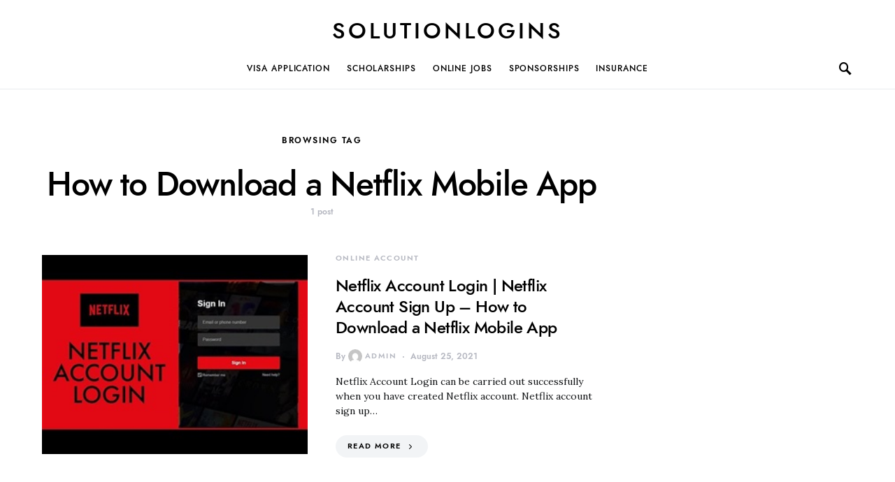

--- FILE ---
content_type: text/html; charset=utf-8
request_url: https://www.google.com/recaptcha/api2/aframe
body_size: 267
content:
<!DOCTYPE HTML><html><head><meta http-equiv="content-type" content="text/html; charset=UTF-8"></head><body><script nonce="27TN4WfOLgYggTpTGiyI9Q">/** Anti-fraud and anti-abuse applications only. See google.com/recaptcha */ try{var clients={'sodar':'https://pagead2.googlesyndication.com/pagead/sodar?'};window.addEventListener("message",function(a){try{if(a.source===window.parent){var b=JSON.parse(a.data);var c=clients[b['id']];if(c){var d=document.createElement('img');d.src=c+b['params']+'&rc='+(localStorage.getItem("rc::a")?sessionStorage.getItem("rc::b"):"");window.document.body.appendChild(d);sessionStorage.setItem("rc::e",parseInt(sessionStorage.getItem("rc::e")||0)+1);localStorage.setItem("rc::h",'1768734646544');}}}catch(b){}});window.parent.postMessage("_grecaptcha_ready", "*");}catch(b){}</script></body></html>